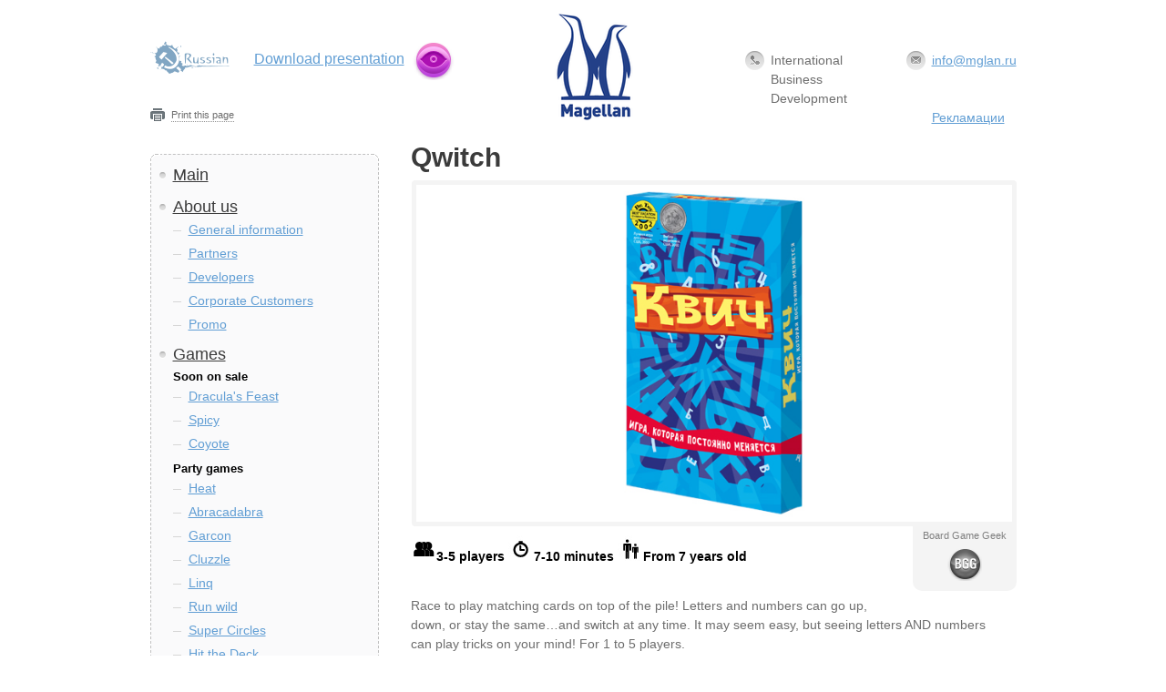

--- FILE ---
content_type: text/html; charset=UTF-8
request_url: https://mglan.ru/en/games/party-766.html
body_size: 8816
content:


<!DOCTYPE html PUBLIC "-//W3C//DTD XHTML 1.0 Transitional//EN" "http://www.w3.org/TR/xhtml1/DTD/xhtml1-transitional.dtd">
<html xmlns="http://www.w3.org/1999/xhtml">
<head>
<meta http-equiv="Content-Type" content="text/html; charset=windows-1251"/>
<!--<meta name="viewport" content="width=device-width" />-->
<title>Magellan - Games - Party games</title>
<meta name="keywords" content=""/>
<meta name="description" content=""/>

<link type="text/css" rel="stylesheet" href="/css/style.css" />  
<link rel="shortcut icon" href="/favicon.ico" type="image/x-icon" />
<link rel="icon" href="/favicon.ico" type="image/x-icon" />
 <link rel="stylesheet" type="text/css" href="/css/print.css" media="print" />
<script type="text/javascript" src="/js/jquery-1.6.1.min.js"></script>
<script type="text/javascript"  src="/js/jquery.placeholder.js" ></script>  
<script type="text/javascript"  src="/js/funcs.js"></script>
<script type="text/javascript"  src="/js/form_clear.js"></script>

<!--[if IE 7]>
    	<link rel="stylesheet" type="text/css" href="/css/ie/ie7.css">
    <![endif]-->
      <!--[if IE ]>
    	<link rel="stylesheet" type="text/css" href="/css/ie/ie.css">
    <![endif]-->
    
<script type="text/javascript" src="http://userapi.com/js/api/openapi.js?49"></script>

<script type="text/javascript">
  VK.init({apiId: API_ID, onlyWidgets: true});
</script>
</head>








<body>
<!-- Yandex.Metrika counter -->

<script type="text/javascript" >
(function(m,e,t,r,i,k,a){m[i]=m[i]||function()
{(m[i].a=m[i].a||[]).push(arguments)};
m[i].l=1*new Date();
for (var j = 0; j < document.scripts.length; j++) {if (document.scripts[j].src === r) { return; }}
k=e.createElement(t),a=e.getElementsByTagName(t)[0],k.async=1,k.src=r,a.parentNode.insertBefore(k,a)})
(window, document, "script", "https://mc.yandex.ru/metrika/tag.js", "ym");
ym(103149460, "init", { clickmap:true, trackLinks:true, accurateTrackBounce:true, webvisor:true, trackHash:true, ecommerce:"dataLayer" });
</script>
<noscript><div><img src="https://mc.yandex.ru/watch/103149460" style="position:absolute; left:-9999px;" alt="" /></div></noscript>

<!-- /Yandex.Metrika counter -->
    <div class="wrapper">    	
        <div class="wrapper_width">
            <div class="header">
            
                        	
                <div class="c_left">
                                                   <div class="lang">
                                <a href="/ru/games/party-766.html">&nbsp;</a>
                            </div>
    					                
                
                                            
                        	<a href="/upload/content/mgl.pdf" class="download2" >Download presentation</a>
                                            
                
                
                   
                           
                    
                    <div class="clear">&nbsp;</div> 				
                </div>
            
                <div class="c_right"> 
                     <div class="right_wrap">
                    	<div class="half1">
                        	<div class="logo">
                        	   <a href="/index.html">
                                    <img alt="logo" src="/images/bakgrnd/logo.png" />
                               </a>
                            </div>
                        </div>
                        
                        <div class="half2">
                        
                         	
                            <div class="contacts">
                                <span class="right">
                                    <span class="mail">
                                        <a href="mailto:<a href=mailto:info@mglan.ru>info@mglan.ru</a><br><br><br><a href=https://hobbyworld.ru/customerservice>Рекламации</a>"><a href=mailto:info@mglan.ru>info@mglan.ru</a><br><br><br><a href=https://hobbyworld.ru/customerservice>Рекламации</a></a>
                                    </span>
                                </span>
                            	<span class="phone">
                                	International Business Development           
                                </span>
                            </div>                   
                        </div>
                        
                        <div class="clear">&nbsp;</div>
                        
                    </div>
                    <div class="clear">&nbsp;</div>
                </div>
                <div class="clear">&nbsp;</div>
                                <div class="print">
                    <a href="#" onClick="init();">Print this page</a>
                </div>
                            </div>
                        <div class="content">        
               	<div class="c_left">
                
                	<div class="dashed">
                    
                    	<ul class="menu_left">
                            
                                                            <li>
                        	    <a href="/en/index.html">Main</a>   
                                
                                                                    </li>
                                                            <li>
                        	    <a href="/en/about/">About us</a>   
                                
                                                                        <ul>
                                                                                                                                                                                       <li ><a href="/en/about/general.html">General information</a> </li>
                                                                                              
                                                                                                                                                                                                                                   <li ><a href="/en/about/partners.html">Partners</a> </li>
                                                                                              
                                                                                                                                                                                                                                   <li ><a href="/en/about/authors.html">Developers</a> </li>
                                                                                              
                                                                                                                                                                                                                                   <li ><a href="/en/about/corporate_clients.html">Corporate Customers</a> </li>
                                                                                              
                                                                                                                                                                                                                                   <li ><a href="/en/about/promo.html">Promo</a> </li>
                                                                                              
                                                                                                                        </ul>
                                                                    </li>
                                                            <li>
                        	    <a href="/en/games/">Games</a>   
                                
                                                                        <ul>
                                                                                                                                <li>
                                                <h5>Soon on sale</h5>
                                                
                                                    <ul>
                                                                                                            <li ><a href="/en/games/soon-1126.html">Dracula's Feast</a></li>
                                                                                                            <li ><a href="/en/games/soon-1165.html">Spicy</a></li>
                                                                                                            <li ><a href="/en/games/soon-1166.html">Coyote</a></li>
                                                                                                        </ul>
                                            </li>
                                                                                                                                                                            <li>
                                                <h5>Party games</h5>
                                                
                                                    <ul>
                                                                                                            <li ><a href="/en/games/party-384.html">Heat</a></li>
                                                                                                            <li ><a href="/en/games/party-356.html">Abracadabra</a></li>
                                                                                                            <li ><a href="/en/games/party-370.html">Garcon</a></li>
                                                                                                            <li ><a href="/en/games/party-411.html">Cluzzle</a></li>
                                                                                                            <li ><a href="/en/games/party-464.html">Linq</a></li>
                                                                                                            <li ><a href="/en/games/party-578.html">Run wild</a></li>
                                                                                                            <li ><a href="/en/games/party-577.html">Super Circles</a></li>
                                                                                                            <li ><a href="/en/games/party-499.html">Hit the Deck</a></li>
                                                                                                            <li ><a href="/en/games/party-458.html">7 ate 9</a></li>
                                                                                                            <li ><a href="/en/games/party-566.html">Yorsh. Sauna</a></li>
                                                                                                            <li ><a href="/en/games/party-500.html">Yorsh New year edition</a></li>
                                                                                                            <li ><a href="/en/games/party-469.html">Yorsh compact</a></li>
                                                                                                            <li ><a href="/en/games/party-413.html">Yorsh</a></li>
                                                                                                            <li ><a href="/en/games/party-504.html">Crocoparty</a></li>
                                                                                                            <li ><a href="/en/games/party-522.html">Crocoparty Sundries</a></li>
                                                                                                            <li ><a href="/en/games/party-523.html">Crocoparty Filmabook</a></li>
                                                                                                            <li ><a href="/en/games/party-574.html">Crocoparty Childeasy</a></li>
                                                                                                            <li ><a href="/en/games/party-693.html">Crocodile. Historical expansion</a></li>
                                                                                                            <li ><a href="/en/games/party-354.html">Crocodile</a></li>
                                                                                                            <li ><a href="/en/games/party-486.html">5 second rule</a></li>
                                                                                                            <li ><a href="/en/games/party-412.html">Wits & Wagers</a></li>
                                                                                                            <li ><a href="/en/games/party-357.html">Shrooms </a></li>
                                                                                                            <li ><a href="/en/games/party-353.html">Medved</a></li>
                                                                                                            <li ><a href="/en/games/party-355.html">Boom</a></li>
                                                                                                            <li ><a href="/en/games/party-561.html">Friday</a></li>
                                                                                                            <li ><a href="/en/games/party-652.html">One moment please!</a></li>
                                                                                                            <li ><a href="/en/games/party-653.html">Home games</a></li>
                                                                                                            <li ><a href="/en/games/party-654.html">Winter games</a></li>
                                                                                                            <li ><a href="/en/games/party-655.html">Street games</a></li>
                                                                                                            <li ><a href="/en/games/party-656.html">Good cop bad cop</a></li>
                                                                                                            <li ><a href="/en/games/party-657.html">The woods</a></li>
                                                                                                            <li ><a href="/en/games/party-658.html">Qwirkle Cards</a></li>
                                                                                                            <li ><a href="/en/games/party-665.html">Sensation. Crazy Celebrity</a></li>
                                                                                                            <li ><a href="/en/games/party-666.html">Sensation. Crazy Professor</a></li>
                                                                                                            <li ><a href="/en/games/party-669.html">Duple</a></li>
                                                                                                            <li ><a href="/en/games/party-670.html">Anomia</a></li>
                                                                                                            <li ><a href="/en/games/party-682.html">Road games</a></li>
                                                                                                            <li ><a href="/en/games/party-690.html">Say anything</a></li>
                                                                                                            <li ><a href="/en/games/party-703.html">Montana</a></li>
                                                                                                            <li ><a href="/en/games/party-739.html">BlackHearts</a></li>
                                                                                                            <li ><a href="/en/games/party-740.html">Crocodile. Worldwide expansion</a></li>
                                                                                                            <li ><a href="/en/games/party-758.html">Anomia. Terra</a></li>
                                                                                                            <li ><a href="/en/games/party-759.html">Anomia. Ignis</a></li>
                                                                                                            <li ><a href="/en/games/party-764.html">Universe B</a></li>
                                                                                                            <li ><a href="/en/games/party-765.html">7 ate 9 Multi</a></li>
                                                                                                            <li class="act"><a href="/en/games/party-766.html">Qwitch</a></li>
                                                                                                            <li ><a href="/en/games/party-792.html">Anomia. Universum</a></li>
                                                                                                            <li ><a href="/en/games/party-819.html">Mouthguard challenge</a></li>
                                                                                                            <li ><a href="/en/games/party-823.html">Who's the Dude</a></li>
                                                                                                            <li ><a href="/en/games/party-858.html">5 second rule. Music edition</a></li>
                                                                                                            <li ><a href="/en/games/party-897.html">Mouthguard challenge. Expansion </a></li>
                                                                                                            <li ><a href="/en/games/party-904.html">Crocoparty Adult edition</a></li>
                                                                                                            <li ><a href="/en/games/party-906.html">Anomia X</a></li>
                                                                                                            <li ><a href="/en/games/party-910.html">Who's the Dude. Expansion cards</a></li>
                                                                                                            <li ><a href="/en/games/party-911.html">5 second rule. Mini</a></li>
                                                                                                            <li ><a href="/en/games/party-912.html">Yorsh. Mini</a></li>
                                                                                                            <li ><a href="/en/games/party-913.html">Crocodile. Mini</a></li>
                                                                                                            <li ><a href="/en/games/party-917.html">7 ate 9. 2nd edition</a></li>
                                                                                                            <li ><a href="/en/games/party-918.html">Duple. Second edition </a></li>
                                                                                                            <li ><a href="/en/games/party-924.html">The woods. Party</a></li>
                                                                                                            <li ><a href="/en/games/party-925.html">Happy salmon</a></li>
                                                                                                            <li ><a href="/en/games/party-931.html">Conversation. Girls only</a></li>
                                                                                                            <li ><a href="/en/games/party-932.html">Conversation. Friends forever</a></li>
                                                                                                            <li ><a href="/en/games/party-936.html">Yorsh. Upper crust</a></li>
                                                                                                            <li ><a href="/en/games/party-945.html">Telestrations</a></li>
                                                                                                            <li ><a href="/en/games/party-946.html">The Chameleon</a></li>
                                                                                                            <li ><a href="/en/games/party-977.html">Crocoparty childeasy. Mini</a></li>
                                                                                                            <li ><a href="/en/games/party-979.html">Anomia Universum. 2nd edition</a></li>
                                                                                                            <li ><a href="/en/games/party-999.html">5 Second Rule: Uncensored</a></li>
                                                                                                            <li ><a href="/en/games/party-1009.html">The Chameleon. Dressed Hare</a></li>
                                                                                                            <li ><a href="/en/games/party-1014.html">Crocoparty. Memes and digital</a></li>
                                                                                                            <li ><a href="/en/games/party-1054.html">Trial by Trolley</a></li>
                                                                                                            <li ><a href="/en/games/party-1122.html">Irrational Game</a></li>
                                                                                                            <li ><a href="/en/games/party-1136.html">Trivia Trolls</a></li>
                                                                                                            <li ><a href="/en/games/party-1159.html">OMFG!</a></li>
                                                                                                            <li ><a href="/en/games/party-1161.html">Shut Up</a></li>
                                                                                                            <li ><a href="/en/games/party-1171.html">Draw The Line</a></li>
                                                                                                            <li ><a href="/en/games/party-1204.html">Super Mega Lucky Box</a></li>
                                                                                                            <li ><a href="/en/games/party-1225.html">Inside The Box</a></li>
                                                                                                        </ul>
                                            </li>
                                                                                                                                                                            <li>
                                                <h5>Entourage</h5>
                                                
                                                    <ul>
                                                                                                            <li ><a href="/en/games/atmo-361.html">Only for you</a></li>
                                                                                                            <li ><a href="/en/games/atmo-474.html">Steam Torpedo</a></li>
                                                                                                            <li ><a href="/en/games/atmo-398.html">Garbage</a></li>
                                                                                                            <li ><a href="/en/games/atmo-459.html">Robotroc</a></li>
                                                                                                            <li ><a href="/en/games/atmo-563.html">Chain letters</a></li>
                                                                                                            <li ><a href="/en/games/atmo-468.html">The Crew</a></li>
                                                                                                            <li ><a href="/en/games/atmo-512.html">Comparity. Movies</a></li>
                                                                                                            <li ><a href="/en/games/atmo-511.html">Comparity USSR</a></li>
                                                                                                            <li ><a href="/en/games/atmo-362.html">Mindmaze</a></li>
                                                                                                            <li ><a href="/en/games/atmo-573.html">Mindmaze: Young Detective 2</a></li>
                                                                                                            <li ><a href="/en/games/atmo-407.html">Mindmaze: Young detective</a></li>
                                                                                                            <li ><a href="/en/games/atmo-507.html">Mindmaze: Amazing people</a></li>
                                                                                                            <li ><a href="/en/games/atmo-601.html">Mindmaze: New Freaky Stuff</a></li>
                                                                                                            <li ><a href="/en/games/atmo-397.html">Mindmaze: Freaky Stuff</a></li>
                                                                                                            <li ><a href="/en/games/atmo-600.html">Mindmaze: New That’s Life!</a></li>
                                                                                                            <li ><a href="/en/games/atmo-406.html">Mindmaze: That’s Life!</a></li>
                                                                                                            <li ><a href="/en/games/atmo-515.html">Mindmaze: New Detective stories</a></li>
                                                                                                            <li ><a href="/en/games/atmo-396.html">Mindmaze: Detective Stories</a></li>
                                                                                                            <li ><a href="/en/games/atmo-599.html">Mindmaze: New Money, Fame and Power</a></li>
                                                                                                            <li ><a href="/en/games/atmo-405.html">Mindmaze: Money, Fame and Power</a></li>
                                                                                                            <li ><a href="/en/games/atmo-572.html">Mindmaze: New all sort stories</a></li>
                                                                                                            <li ><a href="/en/games/atmo-395.html">Mindmaze: Bits and Bobs</a></li>
                                                                                                            <li ><a href="/en/games/atmo-505.html">Mindmaze: Superset</a></li>
                                                                                                            <li ><a href="/en/games/atmo-417.html">Lifeboat Expansion: Weather Deck</a></li>
                                                                                                            <li ><a href="/en/games/atmo-360.html">Lifeboat Expansions</a></li>
                                                                                                            <li ><a href="/en/games/atmo-359.html">Lifeboat</a></li>
                                                                                                            <li ><a href="/en/games/atmo-476.html">Galaxy trucker</a></li>
                                                                                                            <li ><a href="/en/games/atmo-565.html">Primate fear</a></li>
                                                                                                            <li ><a href="/en/games/atmo-520.html">Rumble in the house</a></li>
                                                                                                            <li ><a href="/en/games/atmo-575.html">Nightmarium</a></li>
                                                                                                            <li ><a href="/en/games/atmo-671.html">Mafia (plastic)</a></li>
                                                                                                            <li ><a href="/en/games/atmo-358.html">Mafia</a></li>
                                                                                                            <li ><a href="/en/games/atmo-414.html">Resistance</a></li>
                                                                                                            <li ><a href="/en/games/atmo-630.html">Thai vacations</a></li>
                                                                                                            <li ><a href="/en/games/atmo-632.html">Drudles</a></li>
                                                                                                            <li ><a href="/en/games/atmo-639.html">Dolorem ipsum</a></li>
                                                                                                            <li ><a href="/en/games/atmo-677.html">Comparity around the world</a></li>
                                                                                                            <li ><a href="/en/games/atmo-683.html">Launch Pad</a></li>
                                                                                                            <li ><a href="/en/games/atmo-715.html">Rays</a></li>
                                                                                                            <li ><a href="/en/games/atmo-757.html">Mindmaze: Believe it or not</a></li>
                                                                                                            <li ><a href="/en/games/atmo-839.html">Nightmarium</a></li>
                                                                                                            <li ><a href="/en/games/atmo-854.html">Poker de Los Muertos</a></li>
                                                                                                            <li ><a href="/en/games/atmo-857.html">Spellcaster</a></li>
                                                                                                            <li ><a href="/en/games/atmo-860.html">Desert Island</a></li>
                                                                                                            <li ><a href="/en/games/atmo-861.html">Are you a human?</a></li>
                                                                                                            <li ><a href="/en/games/atmo-896.html">Resistance. Second edition</a></li>
                                                                                                            <li ><a href="/en/games/atmo-914.html">Mind Maze. Mini</a></li>
                                                                                                            <li ><a href="/en/games/atmo-915.html">Nightmarium. Mini</a></li>
                                                                                                            <li ><a href="/en/games/atmo-916.html">Are you a human? Mini</a></li>
                                                                                                            <li ><a href="/en/games/atmo-930.html">Conversation. Love story</a></li>
                                                                                                            <li ><a href="/en/games/atmo-935.html">Comparity Superhuman</a></li>
                                                                                                            <li ><a href="/en/games/atmo-961.html">Nightmarium. Extended edition</a></li>
                                                                                                            <li ><a href="/en/games/atmo-978.html">Lifeboat 2nd edition</a></li>
                                                                                                            <li ><a href="/en/games/atmo-998.html">Mafia 2nd edition</a></li>
                                                                                                            <li ><a href="/en/games/atmo-1002.html">Mindmaze: Detective stories 3rd edition</a></li>
                                                                                                            <li ><a href="/en/games/atmo-1003.html">Human Punishment</a></li>
                                                                                                            <li ><a href="/en/games/atmo-1005.html">Mindmaze: Sundries. 3rd edition</a></li>
                                                                                                            <li ><a href="/en/games/atmo-1008.html">Mindmaze: New That’s Life! 3rd edition</a></li>
                                                                                                            <li ><a href="/en/games/atmo-1013.html">Chartae</a></li>
                                                                                                            <li ><a href="/en/games/atmo-1015.html">Quartz</a></li>
                                                                                                            <li ><a href="/en/games/atmo-1039.html">MindMaze Super Set 2020 edition</a></li>
                                                                                                            <li ><a href="/en/games/atmo-1057.html">Suspicion</a></li>
                                                                                                            <li ><a href="/en/games/atmo-1085.html">Human Punishment: Project Hell Gate</a></li>
                                                                                                            <li ><a href="/en/games/atmo-1112.html">Yokai</a></li>
                                                                                                            <li ><a href="/en/games/atmo-1121.html">Nightmare Horror Adventures</a></li>
                                                                                                            <li ><a href="/en/games/atmo-1132.html">Rise of Tribes</a></li>
                                                                                                            <li ><a href="/en/games/atmo-1148.html">Infinite Jonathans</a></li>
                                                                                                            <li ><a href="/en/games/atmo-1176.html">Culinario Mortale A Recipe For Death</a></li>
                                                                                                            <li ><a href="/en/games/atmo-1197.html">A.D.E.L.E.</a></li>
                                                                                                            <li ><a href="/en/games/atmo-1207.html"> IQ Files: Escape Room – Sins</a></li>
                                                                                                        </ul>
                                            </li>
                                                                                                                                                                            <li>
                                                <h5>Strategy</h5>
                                                
                                                    <ul>
                                                                                                            <li ><a href="/en/games/strategy-366.html">Kalaha</a></li>
                                                                                                            <li ><a href="/en/games/strategy-415.html">Experiment</a></li>
                                                                                                            <li ><a href="/en/games/strategy-416.html">Boss</a></li>
                                                                                                            <li ><a href="/en/games/strategy-368.html">My lovely Frankenstein</a></li>
                                                                                                            <li ><a href="/en/games/strategy-372.html">Defensive line: Brest fortress</a></li>
                                                                                                            <li ><a href="/en/games/strategy-373.html">Flag-bearer</a></li>
                                                                                                            <li ><a href="/en/games/strategy-494.html">Warp 6</a></li>
                                                                                                            <li ><a href="/en/games/strategy-408.html">Alcatraz</a></li>
                                                                                                            <li ><a href="/en/games/strategy-502.html">Flash Point: Fire Rescue</a></li>
                                                                                                            <li ><a href="/en/games/strategy-517.html">Agents</a></li>
                                                                                                            <li ><a href="/en/games/strategy-516.html">Hive Carbon</a></li>
                                                                                                            <li ><a href="/en/games/strategy-899.html">Hive Pocket</a></li>
                                                                                                            <li ><a href="/en/games/strategy-518.html">Hive</a></li>
                                                                                                            <li ><a href="/en/games/strategy-473.html">The Manhattan Project</a></li>
                                                                                                            <li ><a href="/en/games/strategy-506.html">LibertEx</a></li>
                                                                                                            <li ><a href="/en/games/strategy-521.html">Neuroshima Hex!</a></li>
                                                                                                            <li ><a href="/en/games/strategy-365.html">Startup</a></li>
                                                                                                            <li ><a href="/en/games/strategy-503.html">Nefarious</a></li>
                                                                                                            <li ><a href="/en/games/strategy-580.html">Jackal The Dungeon</a></li>
                                                                                                            <li ><a href="/en/games/strategy-490.html">Jackal: Treasure Island</a></li>
                                                                                                            <li ><a href="/en/games/strategy-364.html">Jackal Expansion</a></li>
                                                                                                            <li ><a href="/en/games/strategy-629.html">Jackal. Card game</a></li>
                                                                                                            <li ><a href="/en/games/strategy-820.html">Jackal. Treasure Island Deluxe</a></li>
                                                                                                            <li ><a href="/en/games/strategy-641.html">Jackal Deluxe</a></li>
                                                                                                            <li ><a href="/en/games/strategy-363.html">Jackal</a></li>
                                                                                                            <li ><a href="/en/games/strategy-631.html">Mr Leader</a></li>
                                                                                                            <li ><a href="/en/games/strategy-664.html">Goblins, Inc.</a></li>
                                                                                                            <li ><a href="/en/games/strategy-668.html">Space alert</a></li>
                                                                                                            <li ><a href="/en/games/strategy-676.html">Libertex 4.0</a></li>
                                                                                                            <li ><a href="/en/games/strategy-689.html">Nefarious: Becoming a Monster Expansion</a></li>
                                                                                                            <li ><a href="/en/games/strategy-767.html">Sewer Pirats</a></li>
                                                                                                            <li ><a href="/en/games/strategy-800.html">Eruption</a></li>
                                                                                                            <li ><a href="/en/games/strategy-822.html">Jackal Archipelago</a></li>
                                                                                                            <li ><a href="/en/games/strategy-846.html">Jackal Archipelago: Island of a Thousand Caves</a></li>
                                                                                                            <li ><a href="/en/games/strategy-847.html">Jackal Archipelago: Ben Gunn Island</a></li>
                                                                                                            <li ><a href="/en/games/strategy-856.html">Star Wars. Match</a></li>
                                                                                                            <li ><a href="/en/games/strategy-878.html">Jackal Archipelago: Isle of Friday</a></li>
                                                                                                            <li ><a href="/en/games/strategy-937.html">Jackal Archipelago: Isle of High Tide</a></li>
                                                                                                            <li ><a href="/en/games/strategy-939.html">Jackal Archipelago: Isle of Jolly Roger</a></li>
                                                                                                            <li ><a href="/en/games/strategy-996.html">Jackal. Card game</a></li>
                                                                                                            <li ><a href="/en/games/strategy-997.html">Raiders of the North Sea</a></li>
                                                                                                            <li ><a href="/en/games/strategy-1031.html">Dwar7s Fall</a></li>
                                                                                                            <li ><a href="/en/games/strategy-1101.html">Abandon all artichokes</a></li>
                                                                                                            <li ><a href="/en/games/strategy-1202.html">Liberation</a></li>
                                                                                                        </ul>
                                            </li>
                                                                                                                                                                            <li>
                                                <h5>For the family</h5>
                                                
                                                    <ul>
                                                                                                            <li ><a href="/en/games/family-386.html">Birdhouse</a></li>
                                                                                                            <li ><a href="/en/games/family-567.html">Chicken run</a></li>
                                                                                                            <li ><a href="/en/games/family-491.html">Don't rock the boat!</a></li>
                                                                                                            <li ><a href="/en/games/family-471.html">Telestrations</a></li>
                                                                                                            <li ><a href="/en/games/family-466.html">Volle Scholle</a></li>
                                                                                                            <li ><a href="/en/games/family-498.html">Nimble gnomes</a></li>
                                                                                                            <li ><a href="/en/games/family-488.html">Jungle brunch</a></li>
                                                                                                            <li ><a href="/en/games/family-597.html">Taxi</a></li>
                                                                                                            <li ><a href="/en/games/family-596.html">Cockroach</a></li>
                                                                                                            <li ><a href="/en/games/family-367.html">Zoomagic</a></li>
                                                                                                            <li ><a href="/en/games/family-489.html">Ratuki</a></li>
                                                                                                            <li ><a href="/en/games/family-371.html">Cameleon</a></li>
                                                                                                            <li ><a href="/en/games/family-493.html">Ubongo</a></li>
                                                                                                            <li ><a href="/en/games/family-562.html">Kids go wild</a></li>
                                                                                                            <li ><a href="/en/games/family-501.html">The Wizard of Oz</a></li>
                                                                                                            <li ><a href="/en/games/family-628.html">Quack-a-doodle-moo!</a></li>
                                                                                                            <li ><a href="/en/games/family-640.html">5 second rule. Junior</a></li>
                                                                                                            <li ><a href="/en/games/family-642.html">We are Dragon</a></li>
                                                                                                            <li ><a href="/en/games/family-651.html">Urfin Jus</a></li>
                                                                                                            <li ><a href="/en/games/family-660.html">33 Adventures. Dad & Son</a></li>
                                                                                                            <li ><a href="/en/games/family-661.html">Pinocchio</a></li>
                                                                                                            <li ><a href="/en/games/family-662.html">Hoot owl, hoot!</a></li>
                                                                                                            <li ><a href="/en/games/family-663.html">Cauldron quest</a></li>
                                                                                                            <li ><a href="/en/games/family-675.html">Race to the treasure</a></li>
                                                                                                            <li ><a href="/en/games/family-680.html">Buck, buck, moose!</a></li>
                                                                                                            <li ><a href="/en/games/family-681.html">Pina Pirata</a></li>
                                                                                                            <li ><a href="/en/games/family-694.html">Zomber Geek</a></li>
                                                                                                            <li ><a href="/en/games/family-791.html">Hedgehog Nebula</a></li>
                                                                                                            <li ><a href="/en/games/family-793.html">Fixies. Kitchen</a></li>
                                                                                                            <li ><a href="/en/games/family-794.html">Fixies. Bath</a></li>
                                                                                                            <li ><a href="/en/games/family-821.html">Townlets</a></li>
                                                                                                            <li ><a href="/en/games/family-850.html">Fixienomics</a></li>
                                                                                                            <li ><a href="/en/games/family-851.html">Fixie. Tools</a></li>
                                                                                                            <li ><a href="/en/games/family-853.html">Mermaid island</a></li>
                                                                                                            <li ><a href="/en/games/family-855.html">Bananagrams</a></li>
                                                                                                            <li ><a href="/en/games/family-859.html">Penguin Trap</a></li>
                                                                                                            <li ><a href="/en/games/family-881.html">Pirate Ships</a></li>
                                                                                                            <li ><a href="/en/games/family-933.html">Conversation. Family</a></li>
                                                                                                            <li ><a href="/en/games/family-943.html">Anomia kids</a></li>
                                                                                                            <li ><a href="/en/games/family-955.html">Dream on</a></li>
                                                                                                            <li ><a href="/en/games/family-956.html">Spot 'em fast</a></li>
                                                                                                            <li ><a href="/en/games/family-962.html">Raccoon Rumpus </a></li>
                                                                                                            <li ><a href="/en/games/family-963.html">The Sneaky Snacky Squirrel Game</a></li>
                                                                                                            <li ><a href="/en/games/family-971.html">Shaman (Keetoo)</a></li>
                                                                                                            <li ><a href="/en/games/family-972.html">5 second rule. Junior. Mini</a></li>
                                                                                                            <li ><a href="/en/games/family-974.html">Chameleon. Mini</a></li>
                                                                                                            <li ><a href="/en/games/family-975.html">Quack-a-doodle-moo! Mini</a></li>
                                                                                                            <li ><a href="/en/games/family-976.html">Anomia kids. Mini</a></li>
                                                                                                            <li ><a href="/en/games/family-980.html">Ubongo 3rd edition</a></li>
                                                                                                            <li ><a href="/en/games/family-1001.html">Alien</a></li>
                                                                                                            <li ><a href="/en/games/family-1011.html">Master Fox</a></li>
                                                                                                            <li ><a href="/en/games/family-1022.html">Kids go wild. Summerhouse</a></li>
                                                                                                            <li ><a href="/en/games/family-1023.html">Mojee. Kashchei the Immortal</a></li>
                                                                                                            <li ><a href="/en/games/family-1024.html">Mojee. Epidemic</a></li>
                                                                                                            <li ><a href="/en/games/family-1025.html">Mojee. Horror film</a></li>
                                                                                                            <li ><a href="/en/games/family-1043.html">Me want cookies</a></li>
                                                                                                            <li ><a href="/en/games/family-1071.html">Wishes and Dreams</a></li>
                                                                                                            <li ><a href="/en/games/family-1072.html">Zadventure</a></li>
                                                                                                            <li ><a href="/en/games/family-1118.html">Shifting Stones</a></li>
                                                                                                            <li ><a href="/en/games/family-1130.html">Pigasus</a></li>
                                                                                                            <li ><a href="/en/games/family-1135.html">Flyin' Goblin</a></li>
                                                                                                            <li ><a href="/en/games/family-1169.html">Village Green</a></li>
                                                                                                            <li ><a href="/en/games/family-1174.html">Mouthguard Challenge: family edition</a></li>
                                                                                                            <li ><a href="/en/games/family-1182.html">Word on the Street</a></li>
                                                                                                            <li ><a href="/en/games/family-1187.html">Feelinks</a></li>
                                                                                                        </ul>
                                            </li>
                                                                                                                                                                            <li>
                                                <h5>Corporate</h5>
                                                
                                                    <ul>
                                                                                                            <li ><a href="/en/games/corporate-387.html">Maya</a></li>
                                                                                                            <li ><a href="/en/games/corporate-388.html">Boom S-people</a></li>
                                                                                                            <li ><a href="/en/games/corporate-389.html">Boom Epson</a></li>
                                                                                                            <li ><a href="/en/games/corporate-390.html">Mafia 4experience</a></li>
                                                                                                            <li ><a href="/en/games/corporate-393.html">Boom headhunter</a></li>
                                                                                                            <li ><a href="/en/games/corporate-394.html">Mafia Sbarro</a></li>
                                                                                                            <li ><a href="/en/games/corporate-482.html">Mafia Rosenergoatom</a></li>
                                                                                                            <li ><a href="/en/games/corporate-483.html">Boom HTC</a></li>
                                                                                                            <li ><a href="/en/games/corporate-564.html">Boom Cinema</a></li>
                                                                                                            <li ><a href="/en/games/corporate-571.html">BARS</a></li>
                                                                                                            <li ><a href="/en/games/corporate-615.html">Build VDNKH</a></li>
                                                                                                            <li ><a href="/en/games/corporate-616.html">Waku-doki</a></li>
                                                                                                            <li ><a href="/en/games/corporate-618.html">Wabi-Sabi for love</a></li>
                                                                                                            <li ><a href="/en/games/corporate-619.html">Mindmaze Cosmo</a></li>
                                                                                                            <li ><a href="/en/games/corporate-620.html">Crocodile Design division</a></li>
                                                                                                            <li ><a href="/en/games/corporate-621.html">Crocodile Public totem</a></li>
                                                                                                            <li ><a href="/en/games/corporate-622.html">Mafia TBI</a></li>
                                                                                                            <li ><a href="/en/games/corporate-623.html">Medved. Ykt.Ru</a></li>
                                                                                                            <li ><a href="/en/games/corporate-624.html">Opyata Expert group</a></li>
                                                                                                            <li ><a href="/en/games/corporate-625.html">Fruit-tella</a></li>
                                                                                                            <li ><a href="/en/games/corporate-626.html">Jackal GIB</a></li>
                                                                                                            <li ><a href="/en/games/corporate-627.html">Jackal. Construction Chemicals</a></li>
                                                                                                            <li ><a href="/en/games/corporate-708.html">Oilgarch</a></li>
                                                                                                            <li ><a href="/en/games/corporate-709.html">Mediaguru</a></li>
                                                                                                            <li ><a href="/en/games/corporate-711.html">Mediapoly</a></li>
                                                                                                            <li ><a href="/en/games/corporate-790.html">Startup Yota</a></li>
                                                                                                            <li ><a href="/en/games/corporate-920.html">Conversation. RBK</a></li>
                                                                                                            <li ><a href="/en/games/corporate-970.html">Crocoparty Stix</a></li>
                                                                                                            <li ><a href="/en/games/corporate-1000.html">ZKD</a></li>
                                                                                                        </ul>
                                            </li>
                                                                                                                                                                            <li>
                                                <h5>Partnership projects</h5>
                                                
                                                    <ul>
                                                                                                            <li ><a href="/en/games/partner-598.html">Ekivoki</a></li>
                                                                                                            <li ><a href="/en/games/partner-605.html">Bazinga</a></li>
                                                                                                            <li ><a href="/en/games/partner-610.html">Creazilla. Geometry</a></li>
                                                                                                            <li ><a href="/en/games/partner-612.html">Imaginarium. Odyssey</a></li>
                                                                                                            <li ><a href="/en/games/partner-614.html">Coup</a></li>
                                                                                                            <li ><a href="/en/games/partner-923.html">Shifty Eyed Spies</a></li>
                                                                                                            <li ><a href="/en/games/partner-927.html">MEGOGONG</a></li>
                                                                                                            <li ><a href="/en/games/partner-983.html">Victory</a></li>
                                                                                                        </ul>
                                            </li>
                                                                                                                                                                            <li>
                                                <h5>Gifts</h5>
                                                
                                                    <ul>
                                                                                                            <li ><a href="/en/games/gifts-409.html">The adventures of count Bykov</a></li>
                                                                                                            <li ><a href="/en/games/gifts-410.html">The book that overthrew the table</a></li>
                                                                                                            <li ><a href="/en/games/gifts-418.html">Cup "Lubit"</a></li>
                                                                                                            <li ><a href="/en/games/gifts-419.html">Poster "Lubit"</a></li>
                                                                                                            <li ><a href="/en/games/gifts-420.html">Business cards "Lubit"</a></li>
                                                                                                            <li ><a href="/en/games/gifts-421.html">Postcard "Lubit"</a></li>
                                                                                                            <li ><a href="/en/games/gifts-428.html">Passport cover "Lubit"</a></li>
                                                                                                            <li ><a href="/en/games/gifts-463.html">Party master</a></li>
                                                                                                            <li ><a href="/en/games/gifts-465.html">Magic 8 ball "Lubit"</a></li>
                                                                                                            <li ><a href="/en/games/gifts-895.html">Pocket Football</a></li>
                                                                                                        </ul>
                                            </li>
                                                                                                                                                                            <li>
                                                <h5>Components</h5>
                                                
                                                    <ul>
                                                                                                            <li ><a href="/en/games/Components-457.html">Sandglasses, pens</a></li>
                                                                                                            <li ><a href="/en/games/Components-455.html">Wooden tokens</a></li>
                                                                                                            <li ><a href="/en/games/Components-456.html">Plastic counters</a></li>
                                                                                                        </ul>
                                            </li>
                                                                                                                                                                            <li>
                                                <h5>production</h5>
                                                
                                                    <ul>
                                                                                                        </ul>
                                            </li>
                                                                                                                        </ul>
                                                                    </li>
                                                            <li>
                        	    <a href="/en/contacts/">Contacts</a>   
                                
                                                                        <ul>
                                                                                                                                                                                       <li ><a href="/en/contacts/requisites.html">Feedback</a> </li>
                                                                                              
                                                                                                                                                                                                                                                                          
                                                    <li ><a href="/en/contacts/shops/">Shops</a> </li>
                                                                                              
                                                                                                                        </ul>
                                                                    </li>
                                                    </ul>
                           
                    	 <div class="dashe_corner1"> &nbsp;</div> <!-- уголки бордера-->
                         <div class="dashe_corner2"> &nbsp;</div>
                         <div class="dashe_corner3"> &nbsp;</div>
                         <div class="dashe_corner4"> &nbsp;</div>
                     
                     </div>        
                </div>
            
                <div class="c_right">
                    <div class="right_wrap">
            
<script type="text/javascript">
    function init() {
       var objBrowse = window.navigator;
       if (objBrowse.appName == "Opera") {
        setTimeout('window.print();', 1000);
       } else {
        window.print();
       }
      }     
</script>

	
    	
	
<div class="game">
    <h1>Qwitch</h1>
    <div class="main_game">
               	    <div class="game_frame">
           	    <img alt="Qwitch" src="/upload/content/img_origin/Kvich_max2_1.jpg"  />
            </div>
                        <div class="game_feat">
       	    <div class="game_feat-inside">
           	    <ul>
                                       	    <li class="viki">
                       	    <h6>Board Game Geek</h6>
                            <a target="_blank" href="http:////boardgamegeek.com/boardgame/3725/qwitch"> &nbsp; </a>
                        </li>
                                                                            </ul>
            </div>
        </div>
        <div><img src="/upload/content/players.png" width="28" height="28" alt="" /><strong>3-5 players&nbsp;</strong><img src="/upload/content/time.jpg" width="28" height="28" alt="" /><strong>7-10 minutes</strong>&nbsp;<img src="/upload/content/age.jpg" width="28" height="28" alt="" /><strong>From 7 years old</strong></div>
<p>&nbsp;</p>
<p>Race to play matching cards on top of the pile! Letters and numbers can go up, down, or stay the same&hellip;and switch at any time. It may seem easy, but seeing letters AND numbers can play tricks on your mind! For 1 to 5 players.</p>
<p><img src="/upload/content/DSC_0504.jpg" width="300" height="188" alt="" /><img src="/upload/content/DSC_0506.jpg" width="300" height="188" alt="" /></p>
<p><img src="/upload/content/DSC_0507.jpg" width="300" height="188" alt="" /><img src="/upload/content/DSC_0508.jpg" width="300" height="188" alt="" /></p>
    </div>        
</div>

                    
<div class="files">
    <h1 class="en">&nbsp;  </h1>
    <table class="table"  width="0" border="0" cellspacing="0" cellpadding="0">
             
          <tr>
            <td> <a href="/upload/files/2017-12-26 16-43-35.rar" > photo </a> </td>
            <td class="file_type"> <b>.rar (1.17 mb)</b> 
            	  <a href="/upload/files/2017-12-26 16-43-35.rar">
				   <img alt="rar"  src="/images/buttons/file_type_rar.png" />
				  </a>
            </td>
            <td class="file_save"><a href="/upload/files/2017-12-26 16-43-35.rar">&nbsp;</a></td>
          </tr>
             </table>
</div>
         	
  	


                   


                    </div><!-- right_wrap -->
                </div><!-- c_right -->
                <div class="clear">&nbsp;</div>
            </div><!-- content -->
        </div> <!-- wrapper_width -->
        <div class="spacer">&nbsp; </div>
    </div><!-- wrapper -->

    <div class="footer">
        <div class="wrapper_width ">
            <div class="csf">
                <a href="http://csfactory.by/">
                    Дизайн и программирование CSFactory
                </a>
            </div>
            
            <div class="copyright">
            2012-2026 Magellan Production LLC<br /> mglan.ru
            </div>
            <ul class="contact_list">
                <li>
                    111033, Moscow, st. Zolotorozhsky val, 11, p. 9, 2nd floor, room 205
                     <br />
                     E-mail:&nbsp;<a href="mailto:<a href=mailto:info@mglan.ru>info@mglan.ru</a><br><br><br><a href=https://hobbyworld.ru/customerservice>Рекламации</a>"><a href=mailto:info@mglan.ru>info@mglan.ru</a><br><br><br><a href=https://hobbyworld.ru/customerservice>Рекламации</a></a>
                </li>
                <li>International Business Development</li>
            </ul>
            <div class="clear">&nbsp;</div>
            <div class="newcomer">
           	    <i>—  What's New ?</i>
            </div>
        </div>
    </div>
</body>
</html>







--- FILE ---
content_type: text/css
request_url: https://mglan.ru/css/print.css
body_size: 153
content:
@charset "utf-8";
/* CSS Document */
.header .c_left , .content .c_left  , .header  .half2 , .csf, .print{ display:none;}
.right_wrap { margin:0 140px;}


--- FILE ---
content_type: application/javascript; charset=utf8
request_url: https://mglan.ru/js/form_clear.js
body_size: 2008
content:
// JavaScript Document
function YourName(elem) { 
	if (elem.value == 'Р’Р°С€Рµ РёРјСЏ')
	elem.value='';
}
function YourNameB(elem) 
{ 
  if (elem.value == '') 
	  elem.value='Р’Р°С€Рµ РёРјСЏ'; 
} 
function YourCity(elem) { 
	if (elem.value == 'Р“РѕСЂРѕРґ')
	elem.value='';
}
function YourCityB(elem) 
{ 
  if (elem.value == '') 
	  elem.value='Р“РѕСЂРѕРґ'; 
}
function YourMail(elem) { 
	if (elem.value == 'E-mail')
	elem.value='';
}
function YourMailB(elem) 
{ 
  if (elem.value == '') 
	  elem.value='E-mail'; 
} 
function YourPhone(elem) { 
	if (elem.value == 'РўРµР»РµС„РѕРЅ')
	elem.value='';
}
function YourPhoneB(elem) 
{ 
  if (elem.value == '') 
	  elem.value='РўРµР»РµС„РѕРЅ'; 
}
function YourCode(elem) { 
	if (elem.value == 'Р’РІРµРґРёС‚Рµ Р·Р°С‰РёС‚РЅС‹Р№ РєРѕРґ')
	elem.value='';
}
function YourCodeB(elem) 
{ 
  if (elem.value == '') 
	  elem.value='Р’РІРµРґРёС‚Рµ Р·Р°С‰РёС‚РЅС‹Р№ РєРѕРґ'; 
} 
function YourWallet(elem) { 
	if (elem.value == 'РџР»Р°РЅРёСЂСѓРµРјС‹Р№ Р±СЋРґР¶РµС‚')
	elem.value='';
}
function YourWalletB(elem) 
{ 
  if (elem.value == '') 
	  elem.value='РџР»Р°РЅРёСЂСѓРµРјС‹Р№ Р±СЋРґР¶РµС‚'; 
} 
function Message(elem) {
  if(elem.innerHTML == 'Р”РѕРїРѕР»РЅРёС‚РµР»СЊРЅР°СЏ РёРЅС„РѕСЂРјР°С†РёСЏ РїРѕ Р·Р°РєР°Р·Сѓ') {
	  elem.innerHTML = '';
  }
}
function MessageB(elem) {
  if(elem.innerHTML == '') {
	  elem.innerHTML = 'Р”РѕРїРѕР»РЅРёС‚РµР»СЊРЅР°СЏ РёРЅС„РѕСЂРјР°С†РёСЏ РїРѕ Р·Р°РєР°Р·Сѓ';
  }
}

function refresh_captcha() 
    {
        document.getElementById('capt_img').src = "/capt.php?p=" + Math.random()*10000;
    }
 

--- FILE ---
content_type: application/javascript; charset=utf8
request_url: https://mglan.ru/js/funcs.js
body_size: 2660
content:
// JavaScript Document
$(document).ready(function() {

//Р”РµР»Р°РµРј Р°РєС‚РёРІРЅС‹Рµ СЃСЃС‹Р»РєРё РЅРµРєР»РёРєР°Р±РµР»СЊРЅС‹РјРё :
$('.menu_left li.act > a ').attr('href', 'javascript:void(0);');

// РќСѓРјРµСЂР°С†РёСЏ СЃРїРёСЃРєРѕРІ :
$('.content .c_right ol li').each(function() {
		var ind = $(this).index()+1;
		$(this).append('<b class="num_ol">'+ind + '.</b>');
});

$('.close-popup').click(function(){
 	$('.pop_up').removeClass('act')
});


 $('ul').each(function() {			
	$("li:last-child").addClass('last'); 			/*  РџРѕРёСЃРє РїРѕСЃР»РµРґРЅРµРіРѕ СЌР»РµРјРµРЅС‚Р° СЃРїРёСЃРєР° Рё РїСЂРёСЃРІРѕРµРЅРёРµ РµРјСѓ РєР»Р°СЃСЃР° LAST   */

 });
  $('table tr ').each(function() {			
	$("td:last-child").addClass('last'); 			/*  РџРѕРёСЃРє РїРѕСЃР»РµРґРЅРµРіРѕ СЌР»РµРјРµРЅС‚Р° СЃРїРёСЃРєР° Рё РїСЂРёСЃРІРѕРµРЅРёРµ РµРјСѓ РєР»Р°СЃСЃР° LAST   */
	
 });

//РІСЃС‚Р°РІРєР° С‚РµРєСЃС‚Р° РІ input
	jQuery(function(){
		jQuery('input[placeholder], textarea[placeholder]').placeholder();		});	
		
$('.closer').click(function(){
	$('.pop_up ,.pop_up2, .pop_up3 ').removeClass('act');
	});

$(".submit").click(function()
	{
		$(this).parents("form").submit();
		return false;
	});
	

$(window).load( function() {
	 $('.shops_page li .img_bord img').each(function() {				// Р¦РµРЅС‚СЂРёСЂРѕРІР°РЅРёРµ РїРѕ РІРµСЂС‚РёРєР°Р»Рё
	var h2 =  $(this).parents('.img_bord').height(); 
	var h1 =  $(this).height();
	var hght = - h1 / 2 +"px";
		if ( h1 < h2) {							//Р•СЃР»Рё РІС‹СЃРѕС‚Р° РєР°СЂС‚РёРЅРєРё РјРµРЅСЊС€Рµ РІС‹СЃРѕС‚С‹ РІРЅРµС€РЅРµРіРѕ Р±Р»РѕРєР° - С‚РѕРіРґР° РІС‹СЂРѕРІРЅСЏС‚СЊ :
		$(this).css("margin-top",hght);
		$(this).css("top",'50%');
		}
	
	 }); 
 });

$('.dashed h1 span  a').each(function () {
  //  this.innerHTML = this.innerHTML.replace( /^(.+?\s)/, '<span>$1</span>' );
   var newText = $(this).text().split(" ").join("</span> <span>");
    newText = "<span>" + newText + "</span>";
	$(this).html(newText);
});




});	// ___________________________________END document ready	


// _________________________________________ Р“РђР›Р•Р Р•Р !!!!!!!!!!!!!!!!!!!!!!!!!!!!!!________________________________________________

